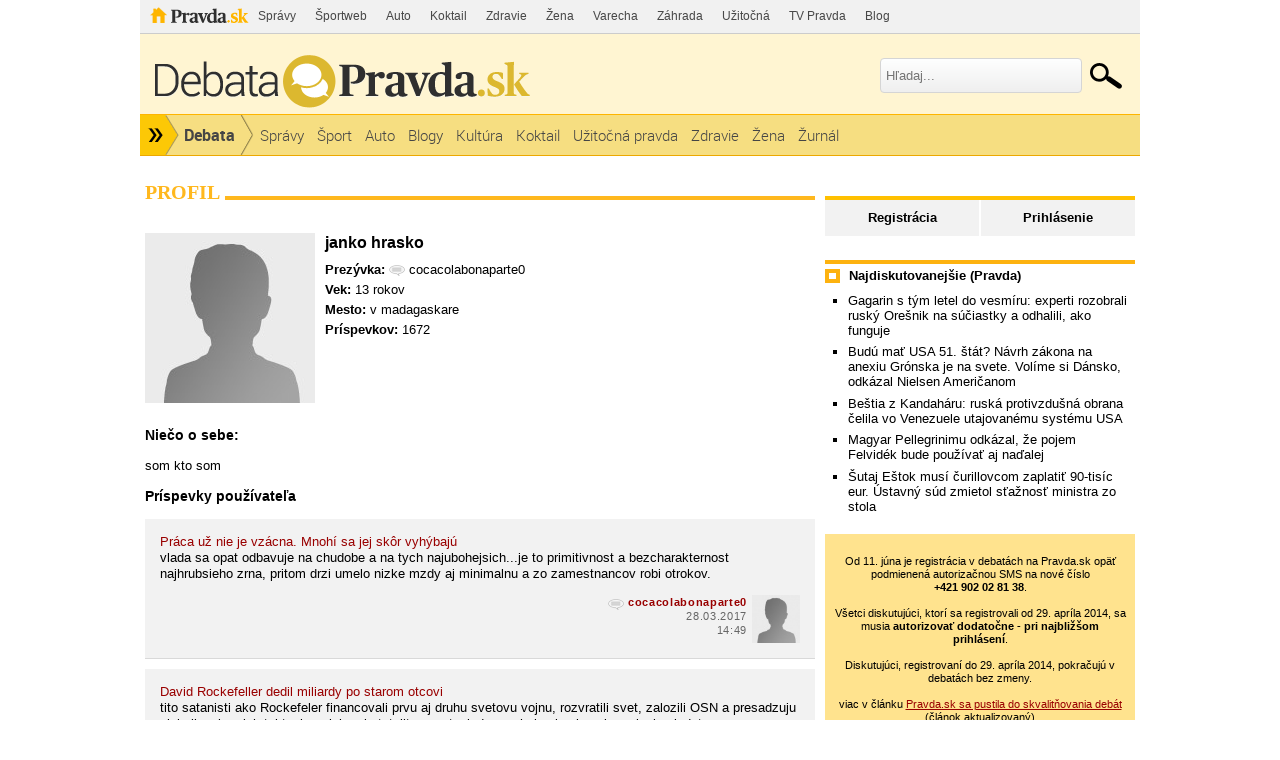

--- FILE ---
content_type: text/html; charset=UTF-8
request_url: https://debata.pravda.sk/profil/debata/cocacolabonaparte0/strana-6/
body_size: 15208
content:
<!DOCTYPE html>
<html>
	<head>
		<link rel="shortcut icon" type="image/ico" href="/favicon.ico" />
		<meta name="viewport" content="width=970" />

		<meta http-equiv="Content-Type" content="text/html; charset=utf-8" >
<meta http-equiv="Content-Language" content="sk-SK" >		<title>cocacolabonaparte0 z Debata - Profil - Debata - Pravda</title>						        		<link href="/css/all-debata.css" media="screen" rel="stylesheet" type="text/css" >
<link href="/css/global.css?changed=20220419" media="screen" rel="stylesheet" type="text/css" >
<link href="//ipravda.sk/css/pravda-min-exporty-20260114010101.css" media="screen" rel="stylesheet" type="text/css" >        <script type="text/javascript">window.gdprAppliesGlobally=true;(function(){function a(e){if(!window.frames[e]){if(document.body&&document.body.firstChild){var t=document.body;var n=document.createElement("iframe");n.style.display="none";n.name=e;n.title=e;t.insertBefore(n,t.firstChild)}
else{setTimeout(function(){a(e)},5)}}}function e(n,r,o,c,s){function e(e,t,n,a){if(typeof n!=="function"){return}if(!window[r]){window[r]=[]}var i=false;if(s){i=s(e,t,n)}if(!i){window[r].push({command:e,parameter:t,callback:n,version:a})}}e.stub=true;function t(a){if(!window[n]||window[n].stub!==true){return}if(!a.data){return}
var i=typeof a.data==="string";var e;try{e=i?JSON.parse(a.data):a.data}catch(t){return}if(e[o]){var r=e[o];window[n](r.command,r.parameter,function(e,t){var n={};n[c]={returnValue:e,success:t,callId:r.callId};a.source.postMessage(i?JSON.stringify(n):n,"*")},r.version)}}
if(typeof window[n]!=="function"){window[n]=e;if(window.addEventListener){window.addEventListener("message",t,false)}else{window.attachEvent("onmessage",t)}}}e("__tcfapi","__tcfapiBuffer","__tcfapiCall","__tcfapiReturn");a("__tcfapiLocator");(function(e){
var t=document.createElement("script");t.id="spcloader";t.type="text/javascript";t.async=true;t.src="https://sdk.privacy-center.org/"+e+"/loader.js?target="+document.location.hostname;t.charset="utf-8";var n=document.getElementsByTagName("script")[0];n.parentNode.insertBefore(t,n)})("3247b01c-86d7-4390-a7ac-9f5e09b2e1bd")})();</script>
				                <script type="text/javascript" src="/js/jquery-1.4.1.min.js"></script>
<script type="text/javascript" src="/js/debata.min.js?changed=20190921"></script>
<script type="text/javascript" src="//ipravda.sk/js/pravda-min-exporty-20260114010101.js"></script>				
<script type="text/javascript">
  perex_dfp = {
    //"ba": {"name": '/61782924/debata_hp_ba', "id": 'div-gpt-ad-1528634504686-612'},
    //"bbb": {"name": '/61782924/debata_hp_bbb', "id": 'div-gpt-ad-1528634504686-613'},
    //"bs": {"name": '/61782924/debata_hp_bs', "id": 'div-gpt-ad-1528634504686-614'},
    "lea": {"name": '/61782924/debata_hp_lea', "id": 'div-gpt-ad-1528634504686-615'},
    //"ss_co": {"name": '/61782924/debata_hp_ss_co', "id": 'div-gpt-ad-1528634504686-616'},
    "ss1": {"name": '/61782924/debata_hp_ss1', "id": 'div-gpt-ad-1528634504686-617'},
    "ss2": {"name": '/61782924/debata_hp_ss2', "id": 'div-gpt-ad-1528634504686-618'},
    "interstitial": {}
  };
</script>

<script type="application/javascript" src="https://storage.googleapis.com/pravda-ad-script/perex_universalMaster.min.js?v=v"></script>
	</head>
	<body>

				<div class="adoceanAdvert adoceanTop adoceanDebata">
	<!-- /61782924/debata_hp_lea -->
<div id="advert-top-nest"></div>
<div id='div-gpt-ad-1528634504686-615' style="max-width: 1200px; max-height: 400px; overflow: hidden">
<script>
  if(typeof PEREX === "object" && PEREX.isAdvertisementEnabled()) { googletag.cmd.push(function() { googletag.display('div-gpt-ad-1528634504686-615'); }); }
</script>
</div></div>

		<div class="pravda-sk-body container_30">
			<!-- pravda.sk header -->
			<div id="perex-header" class="header extern_debata">
<!-- [pravda-sk-header-superport] -->
<ul class="superportal"><li class="pravda"><a href="https://www.pravda.sk/">Pravda</a></li><li class=""><a href="https://spravy.pravda.sk/" title="">Správy</a></li><li class=""><a href="https://sportweb.pravda.sk/" title="">Športweb</a></li><li class=""><a href="https://auto.pravda.sk/" title="">Auto</a></li><li class=""><a href="https://koktail.pravda.sk/" title="">Koktail</a></li><li class=""><a href="https://zdravie.pravda.sk/" title="">Zdravie</a></li><li class=""><a href="https://zena.pravda.sk/" title="">Žena</a></li><li class=""><a href="https://varecha.pravda.sk/" title="">Varecha</a></li><li class=""><a href="https://zahrada.pravda.sk/" title="">Záhrada</a></li><li class=""><a href="https://uzitocna.pravda.sk/" title="">Užitočná</a></li><li class=""><a href="https://tv.pravda.sk/" title="">TV Pravda</a></li><li class=""><a href="https://blog.pravda.sk/" title="">Blog</a></li></ul>
<!-- [/pravda-sk-header-superport] --><div class="logo_line">
<a href="https://debata.pravda.sk/" class="logo"><img src="//ipravda.sk/res/externe/debata/head_logo_sk_debata_new.png" alt="Logo debata.pravda.sk" class="debata-pravda-sk-logo" /></a><div class="search_menu">
                            <form id="pravda-sk-vyhladavanie" name="searchForm" action="https://www.pravda.sk/vyhladavanie/" method="get">
                              <input type="text" placeholder="Hľadaj..." name="q" value="" id="searchWhat" class="input" />
                              <input type="hidden" value="debata.pravda.sk" name="as_sitesearch" />
                              <input type="submit" name="sa" id="Submit1" value="" class="button" />
                            </form>
                        </div>  <div class="cl"></div></div>
<div class="menu">
	<ul class="hlavne-menu">
		<li class="root">
			<ul class="root-submenu"><li><a href="https://spravy.pravda.sk/">Správy</a></li><li><a href="https://ekonomika.pravda.sk/">Ekonomika</a></li><li><a href="https://tv.pravda.sk/">TV Pravda</a></li><li><a href="https://nazory.pravda.sk/">Názory</a></li><li><a href="https://sportweb.pravda.sk/">Športweb</a></li><li><a href="https://zurnal.pravda.sk/">Žurnál</a></li><li><a href="https://uzitocna.pravda.sk/">Užitočná pravda</a></li><li><a href="https://zahrada.pravda.sk/">Záhrada</a></li><li><a href="https://kultura.pravda.sk/">Kultúra</a></li><li><a href="https://koktail.pravda.sk/">Koktail</a></li><li><a href="https://auto.pravda.sk/">Auto</a></li><li><a href="https://vat.pravda.sk/">VAT</a></li><li><a href="https://cestovanie.pravda.sk/">Cestovanie</a></li><li><a href="https://zdravie.pravda.sk/">Zdravie</a></li><li><a href="https://zena.pravda.sk/">Žena</a></li><li><a href="https://podcasty.pravda.sk/">Podcasty</a></li></ul>
			<a href="https://www.pravda.sk" title="Pravda - Hlavná stránka" class="root"></a>
		</li>
							<li class="home">
				<a href="https://debata.pravda.sk/">Debata</a>
			</li>
							<li><a href="https://debata.pravda.sk/debata/?kategoria=spravy"><span>Správy</span></a></li>
					<li><a href="https://debata.pravda.sk/debata/?kategoria=sport"><span>Šport</span></a></li>
					<li><a href="https://debata.pravda.sk/debata/?kategoria=autoweb"><span>Auto</span></a></li>
					<li><a href="https://debata.pravda.sk/debata/?kategoria=blog"><span>Blogy</span></a></li>
					<li><a href="https://debata.pravda.sk/debata/?kategoria=kultura"><span>Kultúra</span></a></li>
					<li><a href="https://debata.pravda.sk/debata/?kategoria=koktail"><span>Koktail</span></a></li>
					<li><a href="https://debata.pravda.sk/debata/?kategoria=uzitocna"><span>Užitočná pravda</span></a></li>
					<li><a href="https://debata.pravda.sk/debata/?kategoria=zdravie"><span>Zdravie</span></a></li>
					<li><a href="https://debata.pravda.sk/debata/?kategoria=zena"><span>Žena</span></a></li>
					<li><a href="https://debata.pravda.sk/debata/?kategoria=zurnal"><span>Žurnál</span></a></li>
				<li class="cl"></li>
	</ul><!-- [/pravda-hlavne-menu] -->
</div><!-- [/pravda-sk-header-navigacia] --></div> <!-- [/pravda-sk-header] -->			<!-- pravda.sk header end -->

			<div class="pravda-sk-body-content grid_30">

				<div class="left-center-column grid_20 alpha"> <!-- left-center-column -->

					<div class="left-center-column-content">
						<div id="templavoila-maincontent">
							            <div>
    <div class="debata-header"><h2>Profil</h2></div>

        <div class="profile-base-menu">
                    &nbsp;
                </div>

                    

            <div class="user-profile ">
                                <div class="my-photo"></div>
            
                        <h2 class="bold">janko hrasko</h2>
                <p>
                <span class="bold">Prezývka:</span>
                <span class="Debata">cocacolabonaparte0</span>
                </p>
            
            
                        <p><span class="bold">Vek:</span> 13 rokov</p>
                        
            
            
                        <p><span class="bold">Mesto:</span> v madagaskare</p>
                        <p>
                <span class="bold">Príspevkov:</span> 1672            </p>
            <div class="clearfix"></div>
                        <ul class="social-links">
                        
            
            
            
            
            
            
            
            
            
            
            </ul>

            <div class="clearfix"></div>
                        <div><h3>Niečo o sebe:</h3> som kto som</div>
                    </div>

                <div>
            <h3>Príspevky používateľa</h3>
                                            <ul class="postList">
            <li class="post depth0" id="prispevok_4476223">
        <div class="postBox">

            <div id="postMeta4476223" class="postMeta clearfix">
            <div id="post4476223" class="post">
                <a href="/debata/424590-praca-uz-nie-je-vzacna-mnohi-sa-jej-skor-vyhybaju/prispevok/4476223/#prispevok_4476223" class="user-profile-post">Práca už nie je vzácna. Mnohí sa jej skôr vyhýbajú</a><br />
                <p>vlada sa opat odbavuje na chudobe a na tych  najubohejsich...je to primitivnost a  bezcharakternost najhrubsieho zrna, pritom drzi  umelo nizke mzdy aj minimalnu a zo zamestnancov  robi otrokov.</p>            </div>
                                     <a href="/profil/debata/cocacolabonaparte0/">
                        <img class="avatar" src="/images/design/avatars/default-avatar-75x75-m.jpg" height="75" width="75" alt="Bez fotky"></a>
                                <span class="comment-time"><a class="comment-author Debata" href="/profil/debata/cocacolabonaparte0/" title="cocacolabonaparte0 z Debata.pravda.sk">cocacolabonaparte0</a>
                        <br />
                        28.03.2017<br />14:49</span>
            </div>
        </div>
    </li>
                <li class="post depth0" id="prispevok_4461355">
        <div class="postBox">

            <div id="postMeta4461355" class="postMeta clearfix">
            <div id="post4461355" class="post">
                <a href="/debata/423976-david-rockefeller-dedil-miliardy-po-starom-otcovi/prispevok/4461355/#prispevok_4461355" class="user-profile-post">David Rockefeller dedil miliardy po starom otcovi</a><br />
                <p>tito satanisti ako Rockefeler financovali prvu aj  druhu svetovu vojnu, rozvratili svet, zalozili OSN a presadzuju globalizaciu v ich taktovke, cielom  je totalitna svetovlada a vyhubenie viac ako  polovice ludstva.</p>            </div>
                                     <a href="/profil/debata/cocacolabonaparte0/">
                        <img class="avatar" src="/images/design/avatars/default-avatar-75x75-m.jpg" height="75" width="75" alt="Bez fotky"></a>
                                <span class="comment-time"><a class="comment-author Debata" href="/profil/debata/cocacolabonaparte0/" title="cocacolabonaparte0 z Debata.pravda.sk">cocacolabonaparte0</a>
                        <br />
                        22.03.2017<br />17:03</span>
            </div>
        </div>
    </li>
                <li class="post depth0" id="prispevok_4452912">
        <div class="postBox">

            <div id="postMeta4452912" class="postMeta clearfix">
            <div id="post4452912" class="post">
                <a href="/debata/423604-schulz-sa-stal-predsedom-spd-skritizoval-usa-turecko-madarsko-aj-polsko/prispevok/4452912/#prispevok_4452912" class="user-profile-post">Schulz sa stal predsedom SPD. Skritizoval USA, Turecko, Maďarsko aj Poľsko</a><br />
                <p>tento chazarsky nedouk bez maturity je drzejsi,  spros tejsi a arogantnejsi nez vsetci sociopati v  Bruseli dokopy.</p>            </div>
                                     <a href="/profil/debata/cocacolabonaparte0/">
                        <img class="avatar" src="/images/design/avatars/default-avatar-75x75-m.jpg" height="75" width="75" alt="Bez fotky"></a>
                                <span class="comment-time"><a class="comment-author Debata" href="/profil/debata/cocacolabonaparte0/" title="cocacolabonaparte0 z Debata.pravda.sk">cocacolabonaparte0</a>
                        <br />
                        19.03.2017<br />16:48</span>
            </div>
        </div>
    </li>
                <li class="post depth2" id="prispevok_4443247">
        <div class="postBox">

            <div id="postMeta4443247" class="postMeta clearfix">
            <div id="post4443247" class="post">
                <a href="/debata/423108-v-holandsku-zacali-volby-budu-testom-europskej-krajnej-pravice/prispevok/4443247/#prispevok_4443247" class="user-profile-post">Holandské voľby vyhral Rutte. Wilders mu odkázal, že sa ho nezbavil</a><br />
                <p>pozrite si vysledky spred styroch rokov kto v  skutocnosti vyrastol.</p>            </div>
                                     <a href="/profil/debata/cocacolabonaparte0/">
                        <img class="avatar" src="/images/design/avatars/default-avatar-75x75-m.jpg" height="75" width="75" alt="Bez fotky"></a>
                                <span class="comment-time"><a class="comment-author Debata" href="/profil/debata/cocacolabonaparte0/" title="cocacolabonaparte0 z Debata.pravda.sk">cocacolabonaparte0</a>
                        <br />
                        15.03.2017<br />21:51</span>
            </div>
        </div>
    </li>
                <li class="post depth0" id="prispevok_4443244">
        <div class="postBox">

            <div id="postMeta4443244" class="postMeta clearfix">
            <div id="post4443244" class="post">
                <a href="/debata/423108-v-holandsku-zacali-volby-budu-testom-europskej-krajnej-pravice/prispevok/4443244/#prispevok_4443244" class="user-profile-post">Holandské voľby vyhral Rutte. Wilders mu odkázal, že sa ho nezbavil</a><br />
                <p>9ti minutové video s českými titulky.  Nezávislá americká komentátorka Lauren  Southern (Rebel Media) vysvětluje, jaké jsou  hlavní důvody, které mohou přivést evropskou  civilizaci k zániku. Jedná se o: cenzuru  svobodného vyjadřování, imigraci islamistů,  nízkou porodnost Evropanů, ztrátu národní  identity a sebenenávist u evropských národů.  Pokud se Evropané nevzpamatují a nezačnou  bránit a pěstovat svou kulturu, zaniknou.</p><p><a href="https://www.youtube.com/watch?v=JqUDVboBEO0" target="_blank" rel="nofollow">https://www.youtube.com/watch?v=JqUDVbo BEO0</a></p>            </div>
                                     <a href="/profil/debata/cocacolabonaparte0/">
                        <img class="avatar" src="/images/design/avatars/default-avatar-75x75-m.jpg" height="75" width="75" alt="Bez fotky"></a>
                                <span class="comment-time"><a class="comment-author Debata" href="/profil/debata/cocacolabonaparte0/" title="cocacolabonaparte0 z Debata.pravda.sk">cocacolabonaparte0</a>
                        <br />
                        15.03.2017<br />21:50</span>
            </div>
        </div>
    </li>
                <li class="post depth0" id="prispevok_4443196">
        <div class="postBox">

            <div id="postMeta4443196" class="postMeta clearfix">
            <div id="post4443196" class="post">
                <a href="/debata/423108-v-holandsku-zacali-volby-budu-testom-europskej-krajnej-pravice/prispevok/4443196/#prispevok_4443196" class="user-profile-post">Holandské voľby vyhral Rutte. Wilders mu odkázal, že sa ho nezbavil</a><br />
                <p>tak to dopadne ked si dovezu takzvani standardni  politici miliony volicov z islamskych krajin a  cast naivnych zblbnu korposoros media, postupne  caka povodnych holandanov smutny osud a postupna  genocida,vymieranie a upadok....tak ako to planuju v kazdej europskej krajine s povodnym  obyvatelstvom.</p>            </div>
                                     <a href="/profil/debata/cocacolabonaparte0/">
                        <img class="avatar" src="/images/design/avatars/default-avatar-75x75-m.jpg" height="75" width="75" alt="Bez fotky"></a>
                                <span class="comment-time"><a class="comment-author Debata" href="/profil/debata/cocacolabonaparte0/" title="cocacolabonaparte0 z Debata.pravda.sk">cocacolabonaparte0</a>
                        <br />
                        15.03.2017<br />21:34</span>
            </div>
        </div>
    </li>
                <li class="post depth0" id="prispevok_4443157">
        <div class="postBox">

            <div id="postMeta4443157" class="postMeta clearfix">
            <div id="post4443157" class="post">
                <a href="/debata/423232-americka-centralna-banka-zvysila-zakladny-urok/prispevok/4443157/#prispevok_4443157" class="user-profile-post">Americká centrálna banka zvýšila základný úrok</a><br />
                <p>sadzby by mali rast rychlejsie a uz aj v europe, v nehnutelnostiach mame hyperinflaciu, ked to  praskne bude to velmi zle.</p>            </div>
                                     <a href="/profil/debata/cocacolabonaparte0/">
                        <img class="avatar" src="/images/design/avatars/default-avatar-75x75-m.jpg" height="75" width="75" alt="Bez fotky"></a>
                                <span class="comment-time"><a class="comment-author Debata" href="/profil/debata/cocacolabonaparte0/" title="cocacolabonaparte0 z Debata.pravda.sk">cocacolabonaparte0</a>
                        <br />
                        15.03.2017<br />21:17</span>
            </div>
        </div>
    </li>
                <li class="post depth0" id="prispevok_4418429">
        <div class="postBox">

            <div id="postMeta4418429" class="postMeta clearfix">
            <div id="post4418429" class="post">
                <a href="/debata/422079-velka-dohoda-na-kandidatovi-v-banskobystrickom-kraji/prispevok/4418429/#prispevok_4418429" class="user-profile-post">Veľká dohoda na kandidátovi v Banskobystrickom kraji?</a><br />
                <p>Chysta sa zgrcanec standardnych stran, zlepence uz Ficovi nestacia.</p>            </div>
                                     <a href="/profil/debata/cocacolabonaparte0/">
                        <img class="avatar" src="/images/design/avatars/default-avatar-75x75-m.jpg" height="75" width="75" alt="Bez fotky"></a>
                                <span class="comment-time"><a class="comment-author Debata" href="/profil/debata/cocacolabonaparte0/" title="cocacolabonaparte0 z Debata.pravda.sk">cocacolabonaparte0</a>
                        <br />
                        06.03.2017<br />15:24</span>
            </div>
        </div>
    </li>
                <li class="post depth0" id="prispevok_4414997">
        <div class="postBox">

            <div id="postMeta4414997" class="postMeta clearfix">
            <div id="post4414997" class="post">
                <a href="/debata/421956-britov-cakaju-tazke-ekonomicke-roky/prispevok/4414997/#prispevok_4414997" class="user-profile-post">Britov čakajú ťažké ekonomické roky</a><br />
                <p>Buchlakova a jej seria katastrofickych clankov o  britanii...vsetko je ale naopak ako vzdy a  britanii sa dari este lepsie ako predtym a  Buchlakova si to nevsimla ze problem ma skor  EU....Buchlakova zase zbuchala paskvil a zasluzila si dalsiu misu sosovice od tragikomikov z dennika  ne pravda.</p>            </div>
                                     <a href="/profil/debata/cocacolabonaparte0/">
                        <img class="avatar" src="/images/design/avatars/default-avatar-75x75-m.jpg" height="75" width="75" alt="Bez fotky"></a>
                                <span class="comment-time"><a class="comment-author Debata" href="/profil/debata/cocacolabonaparte0/" title="cocacolabonaparte0 z Debata.pravda.sk">cocacolabonaparte0</a>
                        <br />
                        04.03.2017<br />19:57</span>
            </div>
        </div>
    </li>
                <li class="post depth0" id="prispevok_4413143">
        <div class="postBox">

            <div id="postMeta4413143" class="postMeta clearfix">
            <div id="post4413143" class="post">
                <a href="/debata/421812-pochybne-produkty-mozu-prist-aj-z-kanady/prispevok/4413143/#prispevok_4413143" class="user-profile-post">Pochybné produkty môžu prísť aj z Kanady</a><br />
                <p>&quot;Po úspešnom bratislavskom neformálnom  summite EÚ a ratifikácii Parížskej dohody o  klimatických zmenách je to ďalší úspech pre  slovenské predsedníctvo v Rade EÚ,&quot;  uviedol slovenský eurokomisár po skončení  summitu EÚ-Kanada v Bruseli.</p><p>Šefčovič (  smer sd )zdôraznil, že CETA je zatiaľ  najambicióznejšou dohodou, ktorú sa podarilo  dosiahnuť s dôležitým partnerom skupiny G7 a  bude vzorom aj pre ostatné obchodné rokovania  EÚ s tretími krajinami.</p>            </div>
                                     <a href="/profil/debata/cocacolabonaparte0/">
                        <img class="avatar" src="/images/design/avatars/default-avatar-75x75-m.jpg" height="75" width="75" alt="Bez fotky"></a>
                                <span class="comment-time"><a class="comment-author Debata" href="/profil/debata/cocacolabonaparte0/" title="cocacolabonaparte0 z Debata.pravda.sk">cocacolabonaparte0</a>
                        <br />
                        03.03.2017<br />19:28</span>
            </div>
        </div>
    </li>
                <li class="post depth0" id="prispevok_4413137">
        <div class="postBox">

            <div id="postMeta4413137" class="postMeta clearfix">
            <div id="post4413137" class="post">
                <a href="/debata/421812-pochybne-produkty-mozu-prist-aj-z-kanady/prispevok/4413137/#prispevok_4413137" class="user-profile-post">Pochybné produkty môžu prísť aj z Kanady</a><br />
                <p>Tešme sa z toho, že máme na svete progresívnu  a dobrú zmluvu obchodného charakteru, ktorá  môže byť príkladom pre ďalšie krajiny sveta, uviedol slovenský premiér po skončení summitu  EÚ-Kanada. </p><p>&quot;Je to významná zmluva o  voľnom obchode medzi EÚ a Kanadou. Vytvára  nové príležitosti nielen pre obchod, ale aj pre investície a nové pracovné miesta,&quot;  konštatoval dnes Fico,&quot;Nepredpokladáme  však nejaké závažné problémy, pretože  krajiny už naznačili, aké majú problémy a  keďže sa vyriešili ich postoje, myslíme si,  že národný proces ratifikácií bude prebiehať pomerne úspešne,&quot; uviedol  Fico.</p><p>&quot;Európa potvrdila, že nie je  stará dáma, ale progresívny spolok štátov.  Dohoda je tým, čím Európa môže deklarovať  svoju pozíciu v obchodnom svete a že jej patrí  popredné miesto pri tvorbe politiky na globálnej úrovni,&quot; odkázal Žiga smer sd.</p>            </div>
                                     <a href="/profil/debata/cocacolabonaparte0/">
                        <img class="avatar" src="/images/design/avatars/default-avatar-75x75-m.jpg" height="75" width="75" alt="Bez fotky"></a>
                                <span class="comment-time"><a class="comment-author Debata" href="/profil/debata/cocacolabonaparte0/" title="cocacolabonaparte0 z Debata.pravda.sk">cocacolabonaparte0</a>
                        <br />
                        03.03.2017<br />19:27</span>
            </div>
        </div>
    </li>
                <li class="post depth0" id="prispevok_4413119">
        <div class="postBox">

            <div id="postMeta4413119" class="postMeta clearfix">
            <div id="post4413119" class="post">
                <a href="/debata/421812-pochybne-produkty-mozu-prist-aj-z-kanady/prispevok/4413119/#prispevok_4413119" class="user-profile-post">Pochybné produkty môžu prísť aj z Kanady</a><br />
                <p>globalizacnu dohodu nadnarodnych korporacii plne  podporil svojim podpisom v Bruseli premier Robert  Fico a vlada smeru sd, sns a mostu hid ju plne  podporuje, takze nie je o com...gmo moze v  tichosti prudit do SR.</p>            </div>
                                     <a href="/profil/debata/cocacolabonaparte0/">
                        <img class="avatar" src="/images/design/avatars/default-avatar-75x75-m.jpg" height="75" width="75" alt="Bez fotky"></a>
                                <span class="comment-time"><a class="comment-author Debata" href="/profil/debata/cocacolabonaparte0/" title="cocacolabonaparte0 z Debata.pravda.sk">cocacolabonaparte0</a>
                        <br />
                        03.03.2017<br />19:19</span>
            </div>
        </div>
    </li>
                <li class="post depth0" id="prispevok_4411214">
        <div class="postBox">

            <div id="postMeta4411214" class="postMeta clearfix">
            <div id="post4411214" class="post">
                <a href="/debata/421696-dialnice-v-slepej-ulicke/prispevok/4411214/#prispevok_4411214" class="user-profile-post">Diaľnice v slepej uličke</a><br />
                <p>tak Ficovi oligarchovia rozkradli miliardy,  oklamali zivnostnikov ich rodiny a na bahamach si  stavaju haciendy a stale nemaju dost tak chcu  zrusit dlhovu brzdu a kradnut do bezvedomia...to  je teda vrchol drzosti.</p>            </div>
                                     <a href="/profil/debata/cocacolabonaparte0/">
                        <img class="avatar" src="/images/design/avatars/default-avatar-75x75-m.jpg" height="75" width="75" alt="Bez fotky"></a>
                                <span class="comment-time"><a class="comment-author Debata" href="/profil/debata/cocacolabonaparte0/" title="cocacolabonaparte0 z Debata.pravda.sk">cocacolabonaparte0</a>
                        <br />
                        02.03.2017<br />22:26</span>
            </div>
        </div>
    </li>
                <li class="post depth0" id="prispevok_4410221">
        <div class="postBox">

            <div id="postMeta4410221" class="postMeta clearfix">
            <div id="post4410221" class="post">
                <a href="/debata/421726-europska-komisia-sa-vyhraza-trestami-za-neprijimanie-migrantov/prispevok/4410221/#prispevok_4410221" class="user-profile-post">Európska komisia sa opätovne vyhráža trestami za neprijímanie migrantov</a><br />
                <p>ti marxisticki sialenci v Bruseli a nemecku sa  uplne zblaznili, necudujem sa britanii ze uteka co najdalej prec z tohoto spolku blaznov.</p>            </div>
                                     <a href="/profil/debata/cocacolabonaparte0/">
                        <img class="avatar" src="/images/design/avatars/default-avatar-75x75-m.jpg" height="75" width="75" alt="Bez fotky"></a>
                                <span class="comment-time"><a class="comment-author Debata" href="/profil/debata/cocacolabonaparte0/" title="cocacolabonaparte0 z Debata.pravda.sk">cocacolabonaparte0</a>
                        <br />
                        02.03.2017<br />17:50</span>
            </div>
        </div>
    </li>
                <li class="post depth0" id="prispevok_4410200">
        <div class="postBox">

            <div id="postMeta4410200" class="postMeta clearfix">
            <div id="post4410200" class="post">
                <a href="/debata/421727-v4-si-zela-reformu-eu-vadi-jej-problem-kvality-potravin/prispevok/4410200/#prispevok_4410200" class="user-profile-post">Z Varšavy znie: Stop dvojakým potravinám</a><br />
                <p>zaujimave ale po 20tich rokoch im az teraz zacne  vadit toto ale to ze mame o 60% nizsie mzdy a  dochodky za rovnaku pracu a pri rovnakej  produktivite prace im vobec nevadi...ze sme  obcanmi nie druhej ale tretej kategorie.</p>            </div>
                                     <a href="/profil/debata/cocacolabonaparte0/">
                        <img class="avatar" src="/images/design/avatars/default-avatar-75x75-m.jpg" height="75" width="75" alt="Bez fotky"></a>
                                <span class="comment-time"><a class="comment-author Debata" href="/profil/debata/cocacolabonaparte0/" title="cocacolabonaparte0 z Debata.pravda.sk">cocacolabonaparte0</a>
                        <br />
                        02.03.2017<br />17:44</span>
            </div>
        </div>
    </li>
                <li class="post depth0" id="prispevok_4405746">
        <div class="postBox">

            <div id="postMeta4405746" class="postMeta clearfix">
            <div id="post4405746" class="post">
                <a href="/debata/421505-divadelna-natalka-dojala-a-vyvolala-debatu/prispevok/4405746/#prispevok_4405746" class="user-profile-post">Divadelná Natálka dojala a vyvolala debatu</a><br />
                <p>zaujimave kazdy tyzden tu mame nejake napadnutie  alebo vrazdu zo strany nasho romskeho etnika ale o tomto divadelnu hru nerobia o tom sa mlci, na to  nedostanu granty z eurounie a vlady.....lebo  rasizmus na bielych slovakoch je vyslovene  ziadany,nutny  a podporovany...vysledkom je  vymieranie a utek slovakov a populacna explozia  romov ktoru platia ti co vymieraju...je to  vyslovene protislovenska a genocidna politika zo  strany standardnych stran.</p>            </div>
                                     <a href="/profil/debata/cocacolabonaparte0/">
                        <img class="avatar" src="/images/design/avatars/default-avatar-75x75-m.jpg" height="75" width="75" alt="Bez fotky"></a>
                                <span class="comment-time"><a class="comment-author Debata" href="/profil/debata/cocacolabonaparte0/" title="cocacolabonaparte0 z Debata.pravda.sk">cocacolabonaparte0</a>
                        <br />
                        28.02.2017<br />23:48</span>
            </div>
        </div>
    </li>
                <li class="post depth0" id="prispevok_4404543">
        <div class="postBox">

            <div id="postMeta4404543" class="postMeta clearfix">
            <div id="post4404543" class="post">
                <a href="/debata/421425-srbov-ubytovali-aj-v-zrusenej-predajni/prispevok/4404543/#prispevok_4404543" class="user-profile-post">Srbov ubytovali aj v zrušenej predajni</a><br />
                <p>toto je globalizmus a europska unia damy a pani.  Aby nemusili otrokari vo vlade zvysovat platy tak  vozia zo zahranicia namedznu silu a vlastnych ludi vyhanaju do zahranicia....niekedy sa tomu hovorila genocida dnes sa tomu hovori standardne strany.</p>            </div>
                                     <a href="/profil/debata/cocacolabonaparte0/">
                        <img class="avatar" src="/images/design/avatars/default-avatar-75x75-m.jpg" height="75" width="75" alt="Bez fotky"></a>
                                <span class="comment-time"><a class="comment-author Debata" href="/profil/debata/cocacolabonaparte0/" title="cocacolabonaparte0 z Debata.pravda.sk">cocacolabonaparte0</a>
                        <br />
                        28.02.2017<br />14:56</span>
            </div>
        </div>
    </li>
                <li class="post depth0" id="prispevok_4404511">
        <div class="postBox">

            <div id="postMeta4404511" class="postMeta clearfix">
            <div id="post4404511" class="post">
                <a href="/debata/421462-sociologicka-porubanova-navrh-na-zakaz-stavby-mesit-je-populizmus/prispevok/4404511/#prispevok_4404511" class="user-profile-post">Sociologička Porubänová: Návrh na zákaz stavby mešít je populizmus</a><br />
                <p>je hlavne sokujuce ze take ako Porubenova a  Pietruchova pracuju a pripravuju zakony pre  ministra Richtera a su financovane ich  protirodinne a protislovenske aktivity priamo z  ministerstva podliehajuceho smeru sd.</p>            </div>
                                     <a href="/profil/debata/cocacolabonaparte0/">
                        <img class="avatar" src="/images/design/avatars/default-avatar-75x75-m.jpg" height="75" width="75" alt="Bez fotky"></a>
                                <span class="comment-time"><a class="comment-author Debata" href="/profil/debata/cocacolabonaparte0/" title="cocacolabonaparte0 z Debata.pravda.sk">cocacolabonaparte0</a>
                        <br />
                        28.02.2017<br />14:50</span>
            </div>
        </div>
    </li>
                <li class="post depth0" id="prispevok_4398663">
        <div class="postBox">

            <div id="postMeta4398663" class="postMeta clearfix">
            <div id="post4398663" class="post">
                <a href="/debata/421181-vedenie-piestan-nechce-povolebne-stretnutie-kotlebovcov/prispevok/4398663/#prispevok_4398663" class="user-profile-post">Piešťany odmietajú 'povolebné stretnutie' kotlebovcov v meste</a><br />
                <p>ludia sa boja, sucastna vlada vytvara neuveritelnu atmosferu strachu, sikany a perzekucie...vratili  sme sa do cias totality s tym rozdielom ze bieda,  utek a genocida slovenskeho naroda prebieha v  absolutnych rozmeroch.</p>            </div>
                                     <a href="/profil/debata/cocacolabonaparte0/">
                        <img class="avatar" src="/images/design/avatars/default-avatar-75x75-m.jpg" height="75" width="75" alt="Bez fotky"></a>
                                <span class="comment-time"><a class="comment-author Debata" href="/profil/debata/cocacolabonaparte0/" title="cocacolabonaparte0 z Debata.pravda.sk">cocacolabonaparte0</a>
                        <br />
                        26.02.2017<br />15:14</span>
            </div>
        </div>
    </li>
                <li class="post depth0" id="prispevok_4394780">
        <div class="postBox">

            <div id="postMeta4394780" class="postMeta clearfix">
            <div id="post4394780" class="post">
                <a href="/debata/421117-fico-vyzval-vsetkych-obcanov-aby-sa-zapojili-do-boja-proti-korupcii/prispevok/4394780/#prispevok_4394780" class="user-profile-post">Fico vyzval všetkých občanov, aby sa zapojili do boja proti korupcii</a><br />
                <p>10 rokov co robil?...zametal, jeho minister  hovoril ze korupcia neexistuje a teraz sa este  tvari ako svaty za dedinou...najhorsie je ze ryba  smrdi od hlavy a ked ludia korupciu nahodou  nahlasia tak su vyhodeni a ponizeni, vsetko v  gescii vlady.</p>            </div>
                                     <a href="/profil/debata/cocacolabonaparte0/">
                        <img class="avatar" src="/images/design/avatars/default-avatar-75x75-m.jpg" height="75" width="75" alt="Bez fotky"></a>
                                <span class="comment-time"><a class="comment-author Debata" href="/profil/debata/cocacolabonaparte0/" title="cocacolabonaparte0 z Debata.pravda.sk">cocacolabonaparte0</a>
                        <br />
                        24.02.2017<br />19:22</span>
            </div>
        </div>
    </li>
        </ul>
                <div class="paginationControl">
<!-- Previous page link -->
  <a href="/profil/debata/cocacolabonaparte0/strana-5/">&lt;&nbsp;Predchádzajúce</a>

<!-- Numbered page links -->
     <a href="/profil/debata/cocacolabonaparte0/strana-2/">2</a>
       <a href="/profil/debata/cocacolabonaparte0/strana-3/">3</a>
       <a href="/profil/debata/cocacolabonaparte0/strana-4/">4</a>
       <a href="/profil/debata/cocacolabonaparte0/strana-5/">5</a>
        <span class="current">6</span>
       <a href="/profil/debata/cocacolabonaparte0/strana-7/">7</a>
       <a href="/profil/debata/cocacolabonaparte0/strana-8/">8</a>
       <a href="/profil/debata/cocacolabonaparte0/strana-9/">9</a>
       <a href="/profil/debata/cocacolabonaparte0/strana-10/">10</a>
       <a href="/profil/debata/cocacolabonaparte0/strana-11/">11</a>
  
<!-- Next page link -->
  <a href="/profil/debata/cocacolabonaparte0/strana-7/">Nasledujúce&nbsp;&gt;</a>
</div>
                    </div>
            </div>
        						</div>
					</div> <!-- [/left-center-column-content] -->

				</div> <!-- // left-center-column -->

				<div class="right-column grid_10 omega"> <!-- right-column -->
					<div class="right-column-content">
						<div id="templavoila-najcitanejsie">
							<div class="box user-profile-sidebar clearfix">
    <div class="login-slide">
        <p class="login"><a href="/prihlasenie-debata">Prihlásenie</a></p>
        <p class="register"><a href="/registracia">Registrácia</a></p>
    </div>

</div>


							<div class="adoceanAdvert adoceanCenter adoceanDebata">
	<!-- /61782924/debata_hp_ss1 -->
<div id='div-gpt-ad-1528634504686-617'>
<script>
  if(typeof PEREX === "object" && PEREX.isAdvertisementEnabled()) { googletag.cmd.push(function() { googletag.display('div-gpt-ad-1528634504686-617'); }); }
</script>
</div></div>
							            <div class="box">
        <div class="rub-header">
             <h4>Najdiskutovanejšie (Pravda)</h4>
        </div>
             <ul>
                                     <li><a href="/debata/781738-gagarin-s-tym-letel-do-vesmiru-experti-rozobrali-rusky-oresnik-na-suciastky-a-odhalili-ako-funguje/">Gagarin s tým letel do vesmíru: experti rozobrali ruský Orešnik na súčiastky a odhalili, ako funguje</a></li>
                                    <li><a href="/debata/781819-do-bieleho-domu-smeruju-zastupcovia-gronska-a-danska-budu-rokovat-s-vanceom-a-rubiom/">Budú mať USA 51. štát? Návrh zákona na anexiu Grónska je na svete. Volíme si Dánsko, odkázal Nielsen Američanom</a></li>
                                    <li><a href="/debata/781574-co-umlcalo-rusku-protivzdusnu-obranu-venezuely-usa-nasadili-sofistikovanu-tajnu-zbran/">Beštia z Kandaháru: ruská protivzdušná obrana čelila vo Venezuele utajovanému systému USA</a></li>
                                    <li><a href="/debata/781777-magyar-pellegrinimu-odkazal-ze-pojem-felvidek-bude-pouzivat-aj-nadalej/">Magyar Pellegrinimu odkázal, že pojem Felvidék bude používať aj naďalej</a></li>
                                    <li><a href="/debata/781729-sutaj-estok-musi-curillovcom-zaplatit-90-tisic-eur-ustavny-sud-zmietol-staznost-ministra-zo-stola/">Šutaj Eštok musí čurillovcom zaplatiť 90-tisíc eur. Ústavný súd zmietol sťažnosť ministra zo stola</a></li>
                            </ul>
    </div>
        							    <div class="debata-auth-promo">
                                <div style="font-weight:normal;font-size:85%"><br />
			Od 11. júna je registrácia v debatách na Pravda.sk opäť podmienená autorizačnou SMS na nové číslo<br /><b>+421&nbsp;902&nbsp;02&nbsp;81&nbsp;38</b>.<br /><br />
			Všetci diskutujúci, ktorí sa registrovali od 29. apríla 2014, sa musia <b>autorizovať dodatočne - pri najbližšom prihlásení</b>.<br /><br />
			Diskutujúci, registrovaní do 29. apríla 2014, pokračujú v debatách bez zmeny.
		</div>
        <div style="font-weight:normal;font-size:85%"><br />viac v článku
            <a href="http://spravy.pravda.sk/domace/clanok/167473-pravdask-sa-pustila-do-skvalitnovania-debat/">Pravda.sk sa pustila do skvalitňovania debát</a><br />(článok aktualizovaný)
        </div>
    </div>

							<div class="debata-admin-contnact box">
Kontakt na administrátora: <a href="mailto:debata@pravda.sk">debata@pravda.sk</a>
</div>							<div class="sidebar-top-line">
    <!-- GoogleAdsense_debaty() is deprecated --></div>							<div class="adoceanAdvert adoceanBottomSquare adoceanDebata">
	<!-- /61782924/debata_hp_ss2 - LAZY -->
<div id='div-gpt-ad-1528634504686-618'></div></div>
						</div>
					</div>
				</div> <!-- // right-column -->
			</div><div style="clear:both;"></div> <!-- // pravda-sk-body-content -->

            <div class="adoceanAdvert adoceanBottom adoceanDebata">
	</div>
			<!-- [pravda-sk-footer] -->
<!-- inde na Pravda.sk -->
<div class="inde_na_pravde">
    <div class="heading">
        <p class="nadpis">Odporúčame</p>
    </div>
    <!-- zoznam odporucanych clankov -->
    <div class="clankyCase clankyCase-outer">
        <div class="clankyCase-inner">
                                        <div class="clanok inde-clanok-35"><a href="https://flog.pravda.sk/vikendovy-fotograf.flog?foto=771668"><img src="https://flog.pravda.sk/data/flog/vikendovy-fotograf/771668/img-9037zck_s.jpg" width="175" height="131" alt="Sikľavá skala" /></a><a href="https://flog.pravda.sk/vikendovy-fotograf.flog?foto=771668" class="sekcia">FLOG</a><a href="https://flog.pravda.sk/vikendovy-fotograf.flog?foto=771668" class="nadpis">Sikľavá skala</a></div>
                            <div class="clanok inde-clanok-33"><a href="https://zena.pravda.sk/krasa-a-moda/clanok/781611-ikonicka-pamela-anderson-je-spat/"><img src="//ipravda.sk/res/2026/01/12/thumbs/herecka-pamela-anderson-sa-objavila-v-kreacii-ferragamo-stredna.jpg" width="175" height="131" alt="Ikonická Pamela Anderson je späť a krajšia..." /></a><a href="https://zena.pravda.sk/krasa-a-moda/clanok/781611-ikonicka-pamela-anderson-je-spat/" class="sekcia">ŽENA</a><a href="https://zena.pravda.sk/krasa-a-moda/clanok/781611-ikonicka-pamela-anderson-je-spat/" class="nadpis">Ikonická Pamela Anderson je späť a krajšia než kedykoľvek predtým: Jednoduchú bielu a výrazné šperky zvládnete aj vy </a></div>
                            <div class="clanok inde-clanok-12"><a href="https://ekonomika.pravda.sk/ludia/clanok/550381-restauracie-aj-male-pivovary-bojuju-o-prezitie/"><img src="//ipravda.sk/res/2018/07/15/thumbs/pivo-vycap-stredna.jpg" width="175" height="131" alt="Reštaurácie aj malé pivovary bojujú o..." /></a><a href="https://ekonomika.pravda.sk/ludia/clanok/550381-restauracie-aj-male-pivovary-bojuju-o-prezitie/" class="sekcia">EKONOMIKA</a><a href="https://ekonomika.pravda.sk/ludia/clanok/550381-restauracie-aj-male-pivovary-bojuju-o-prezitie/" class="nadpis">Reštaurácie aj malé pivovary bojujú o prežitie</a></div>
                            <div class="clanok inde-clanok-13"><a href="https://sportweb.pravda.sk/futbal/ostatne/clanok/781724-byvaleho-sefa-futbaloveho-klubu-zastrelili-na-pohrebe-jeho-matky-farar-opisal-momenty-hrozy/"><img src="//ipravda.sk/res/2026/01/12/thumbs/g-f-xw81xuaasvp-h-stredna.jpg" width="175" height="131" alt="Bývalého šéfa futbalového klubu zastrelili..." /></a><a href="https://sportweb.pravda.sk/futbal/ostatne/clanok/781724-byvaleho-sefa-futbaloveho-klubu-zastrelili-na-pohrebe-jeho-matky-farar-opisal-momenty-hrozy/" class="sekcia">FUTBAL</a><a href="https://sportweb.pravda.sk/futbal/ostatne/clanok/781724-byvaleho-sefa-futbaloveho-klubu-zastrelili-na-pohrebe-jeho-matky-farar-opisal-momenty-hrozy/" class="nadpis">Bývalého šéfa futbalového klubu zastrelili na pohrebe jeho matky. Farár opísal momenty hrôzy</a></div>
                            <div class="clanok inde-clanok-17"><a href="https://kultura.pravda.sk/kniha/clanok/781874-zomrela-znama-spisovatelka-jana-benkova-mala-50-rokov-pracovala-az-do-konca/"><img src="//ipravda.sk/res/2023/04/19/thumbs/mimoriadne1-smrt-umrtie-zomrel-sviecka-kahanec-stredna.jpg" width="175" height="131" alt="Zomrela známa spisovateľka Jana Benková...." /></a><a href="https://kultura.pravda.sk/kniha/clanok/781874-zomrela-znama-spisovatelka-jana-benkova-mala-50-rokov-pracovala-az-do-konca/" class="sekcia">KULTÚRA</a><a href="https://kultura.pravda.sk/kniha/clanok/781874-zomrela-znama-spisovatelka-jana-benkova-mala-50-rokov-pracovala-az-do-konca/" class="nadpis">Zomrela známa spisovateľka Jana Benková. Mala 55 rokov, pracovala až do konca</a></div>
                            <div class="clanok inde-clanok-30"><a href="https://zdravie.pravda.sk/zdravy-relax/clanok/780794-mate-problemy-so-spankom-mozno-vas-zachrani-coraz-popularnejsia-skandinavska-metoda/"><img src="//ipravda.sk/res/2025/07/15/thumbs/spanok-stredna.jpg" width="175" height="131" alt="Máte problémy so spánkom? Možno vás..." /></a><a href="https://zdravie.pravda.sk/zdravy-relax/clanok/780794-mate-problemy-so-spankom-mozno-vas-zachrani-coraz-popularnejsia-skandinavska-metoda/" class="sekcia">ZDRAVIE</a><a href="https://zdravie.pravda.sk/zdravy-relax/clanok/780794-mate-problemy-so-spankom-mozno-vas-zachrani-coraz-popularnejsia-skandinavska-metoda/" class="nadpis">Máte problémy so spánkom? Možno vás zachráni populárna škandinávska metóda</a></div>
                            <div class="clanok inde-clanok-19"><a href="https://nazory.pravda.sk/komentare-a-glosy/clanok/781699-pellegrini-jadrne-skritizoval-danka-fico-ako-kormidelnik-korabu-v-rozburenych-vodach/"><img src="//ipravda.sk/res/2020/08/10/thumbs/igor-danis-stredna.jpg" width="175" height="131" alt="Pellegrini jadrne skritizoval Magyara i Danka,..." /></a><a href="https://nazory.pravda.sk/komentare-a-glosy/clanok/781699-pellegrini-jadrne-skritizoval-danka-fico-ako-kormidelnik-korabu-v-rozburenych-vodach/" class="sekcia">NÁZORY</a><a href="https://nazory.pravda.sk/komentare-a-glosy/clanok/781699-pellegrini-jadrne-skritizoval-danka-fico-ako-kormidelnik-korabu-v-rozburenych-vodach/" class="nadpis">Pellegrini jadrne skritizoval Magyara i Danka, Fico ako kormidelník korábu v rozbúrených vodách </a></div>
                            <div class="clanok inde-clanok-10"><a href="https://cestovanie.pravda.sk/exotika/clanok/781755-na-turisticky-oblubenej-plazi-sa-naslo-pat-hlav-zavesenych-na-lanach/"><img src="//ipravda.sk/res/2026/01/13/thumbs/plaz-hlavy-stredna.png" width="175" height="131" alt="Na turisticky obľúbenej pláži sa našlo..." /></a><a href="https://cestovanie.pravda.sk/exotika/clanok/781755-na-turisticky-oblubenej-plazi-sa-naslo-pat-hlav-zavesenych-na-lanach/" class="sekcia">CESTOVANIE</a><a href="https://cestovanie.pravda.sk/exotika/clanok/781755-na-turisticky-oblubenej-plazi-sa-naslo-pat-hlav-zavesenych-na-lanach/" class="nadpis">Na turisticky obľúbenej pláži sa našlo päť ľudských hláv zavesených na lanách. Vedľa nich bol odkaz</a></div>
                            <div class="clanok inde-clanok-9"><a href="https://auto.pravda.sk/magazin/clanok/781503-adac-ktore-auta-su-najlepsie-z-hladiska-ceny-a-vykonu-segment-aj-pohon-prekvapia/"><img src="//ipravda.sk/res/2024/06/09/thumbs/auta-stredna.jpg" width="175" height="131" alt="ADAC: Ktoré autá sú najlepšie z hľadiska..." /></a><a href="https://auto.pravda.sk/magazin/clanok/781503-adac-ktore-auta-su-najlepsie-z-hladiska-ceny-a-vykonu-segment-aj-pohon-prekvapia/" class="sekcia">AUTO</a><a href="https://auto.pravda.sk/magazin/clanok/781503-adac-ktore-auta-su-najlepsie-z-hladiska-ceny-a-vykonu-segment-aj-pohon-prekvapia/" class="nadpis">ADAC: Ktoré autá sú najlepšie z hľadiska ceny a výkonu? Segment aj pohon prekvapia</a></div>
                            <div class="clanok inde-clanok-14"><a href="https://sportweb.pravda.sk/hokej/reprezentacia/clanok/781686-ostry-verbalny-utok-na-slovaka-ktory-odmietol-olympiadu-kvoli-khl-nech-zhori-v-pekle-reaguje-cech-ktoreho-draftoval-ny-rangers/"><img src="//ipravda.sk/res/2025/02/07/thumbs/sr-kosice-ms2019-hokej-a-slovensko-lasak-stredna.jpg" width="175" height="131" alt="Ostrý verbálny útok na Slováka, ktorý..." /></a><a href="https://sportweb.pravda.sk/hokej/reprezentacia/clanok/781686-ostry-verbalny-utok-na-slovaka-ktory-odmietol-olympiadu-kvoli-khl-nech-zhori-v-pekle-reaguje-cech-ktoreho-draftoval-ny-rangers/" class="sekcia">HOKEJ</a><a href="https://sportweb.pravda.sk/hokej/reprezentacia/clanok/781686-ostry-verbalny-utok-na-slovaka-ktory-odmietol-olympiadu-kvoli-khl-nech-zhori-v-pekle-reaguje-cech-ktoreho-draftoval-ny-rangers/" class="nadpis">Ostrý verbálny útok na Slováka, ktorý odmietol olympiádu kvôli KHL. Nech zhorí v pekle, reaguje Čech, ktorého draftoval NY Rangers</a></div>
                            <div class="clanok inde-clanok-23"><a href="https://spravy.pravda.sk/regiony/clanok/781678-brhel-starsi-hovoril-ped-sudcom-o-fraske-jeho-advokat-o-zaujatosti-senatu/"><img src="//ipravda.sk/res/2026/01/12/thumbs/jozef-brhel-michal-mandzak-stredna.jpg" width="175" height="131" alt="Brhel starší hovoril pred sudcom o fraške,..." /></a><a href="https://spravy.pravda.sk/regiony/clanok/781678-brhel-starsi-hovoril-ped-sudcom-o-fraske-jeho-advokat-o-zaujatosti-senatu/" class="sekcia">REGIÓNY</a><a href="https://spravy.pravda.sk/regiony/clanok/781678-brhel-starsi-hovoril-ped-sudcom-o-fraske-jeho-advokat-o-zaujatosti-senatu/" class="nadpis">Brhel starší hovoril pred sudcom o fraške, jeho advokát o zaujatosti senátu</a></div>
                            <div class="clanok inde-clanok-24"><a href="https://sportweb.pravda.sk/zoh-2026/clanok/781683-petra-vlhova-zoh-2026-zjazdove-lyzovanie-nominacia-flachau/"><img src="//ipravda.sk/res/2023/01/21/thumbs/petra-vlhova-stredna.jpg" width="175" height="131" alt="Rakúsky maják nesvieti. Vlhová má na..." /></a><a href="https://sportweb.pravda.sk/zoh-2026/clanok/781683-petra-vlhova-zoh-2026-zjazdove-lyzovanie-nominacia-flachau/" class="sekcia">ŠPORT</a><a href="https://sportweb.pravda.sk/zoh-2026/clanok/781683-petra-vlhova-zoh-2026-zjazdove-lyzovanie-nominacia-flachau/" class="nadpis">Rakúsky maják nesvieti. Vlhová má na olympijskú nomináciu pár dní</a></div>
                            <div class="clanok inde-clanok-31"><a href="https://varecha.pravda.sk/recepty/domaci-aspik-na-sviatky-i-bezny-den/93251-recept.html"><img src="https://varecha.pravda.sk/usercontent/images/velky-recept76170_1768004401.jpg" width="175" height="131" alt="Domáci aspik na sviatky i bežný deň" /></a><a href="https://varecha.pravda.sk/recepty/domaci-aspik-na-sviatky-i-bezny-den/93251-recept.html" class="sekcia">VARECHA</a><a href="https://varecha.pravda.sk/recepty/domaci-aspik-na-sviatky-i-bezny-den/93251-recept.html" class="nadpis">Domáci aspik na sviatky i bežný deň</a></div>
                            <div class="clanok inde-clanok-25"><a href="https://spravy.pravda.sk/svet/clanok/781738-gagarin-s-tym-letel-do-vesmiru-experti-rozobrali-rusky-oresnik-na-suciastky-a-odhalili-ako-funguje/"><img src="//ipravda.sk/res/2026/01/09/thumbs/oresnik-ukrajina_01-stredna.jpg" width="175" height="131" alt="Gagarin s tým letel do vesmíru: experti..." /></a><a href="https://spravy.pravda.sk/svet/clanok/781738-gagarin-s-tym-letel-do-vesmiru-experti-rozobrali-rusky-oresnik-na-suciastky-a-odhalili-ako-funguje/" class="sekcia">SPRÁVY</a><a href="https://spravy.pravda.sk/svet/clanok/781738-gagarin-s-tym-letel-do-vesmiru-experti-rozobrali-rusky-oresnik-na-suciastky-a-odhalili-ako-funguje/" class="nadpis">Gagarin s tým letel do vesmíru: experti rozobrali ruský Orešnik na súčiastky a odhalili, ako funguje</a></div>
                            <div class="clanok inde-clanok-11"><a href="https://volby.pravda.sk/"><img src="//ipravda.sk/res/2014/11/16/thumbs/komunalne-volby-urna-hlasovanie-stredna.jpg" width="175" height="131" alt="Historické výsledky od roku 1990 na Slovensku..." /></a><a href="https://volby.pravda.sk/" class="sekcia">PARLAMENTNÉ VOĽBY</a><a href="https://volby.pravda.sk/" class="nadpis">Historické výsledky od roku 1990 na Slovensku aj vo vašej obci</a></div>
                            <div class="clanok inde-clanok-29"><a href="https://vat.pravda.sk/vesmir/clanok/781739-kedysi-velmoc-dnes-uplny-outsider-rusko-dalej-straca-pozicie-vo-vesmire-a-prehrava-preteky/"><img src="//ipravda.sk/res/2023/08/08/thumbs/rusko-vesmir-mesiac-misia-modul-luna-25-raketa-stredna.jpg" width="175" height="131" alt="Kedysi veľmoc, dnes outsider. Rusko ďalej..." /></a><a href="https://vat.pravda.sk/vesmir/clanok/781739-kedysi-velmoc-dnes-uplny-outsider-rusko-dalej-straca-pozicie-vo-vesmire-a-prehrava-preteky/" class="sekcia">VEDA A TECHNIKA</a><a href="https://vat.pravda.sk/vesmir/clanok/781739-kedysi-velmoc-dnes-uplny-outsider-rusko-dalej-straca-pozicie-vo-vesmire-a-prehrava-preteky/" class="nadpis">Kedysi veľmoc, dnes outsider. Rusko ďalej stráca pozície vo vesmíre a prehráva preteky </a></div>
                        <div class="cl"></div>
        </div>
    </div>
    <div class="navigation"></div>
</div>
<!-- inde na Pravda.sk end -->
<div id="perex-footer" class="footer-case">
	<div class="footer">
		<div class="top-line">
	<div class="footer-obalka">
        <span class="nadpis">Aktuálne číslo</span>
		<a class="obalka" title="Vydanie denníka Pravda zo dňa 13.1.2026" href="https://e.pravda.sk/Detail.aspx?datum=13.1.2026">
			<img height="120" alt="Vydanie Pravdy, náhľad obálky denníka" src="https://covers.digitania.eu/000/592/259/592259.jpg" />
		</a>
        <div id="footer-obalka-wrapper" style="display: none"></div>
        <div id="footer-obalka-iframe" style="display: none">
            <img alt="Vydanie Pravdy, náhľad obálky denníka" src="https://covers.digitania.eu/000/592/259/592259.jpg" />
            <a href="#" class="close"><span>Zavrieť</span></a>
            <a href="https://e.pravda.sk/Detail.aspx?datum=13.1.2026" class="kupit"><p><span class="hidden">Kúpiť</span> toto jedno číslo ako elektronické vydanie</p></a>
            <a href="http://predplatne.pravda.sk/" class="predplatit"><p><span class="hidden">Predplatiť</span> papierové vydanie denníka Pravda na mesiac len za 11 &euro;</p></a>
        </div>
	</div>
			<div class="icons-menu">
				<ul>
					<li id="footer-icons-archiv"><a title="Denník Pravda - elektronický archív denníka Pravda" class="archiv" href="https://e.pravda.sk/">Archív</a></li>
					<li id="footer-icons-o-pravde"><a title="O Pravde" class="opravde" href="https://www.pravda.sk/info/o-nas/">O Pravde</a></li>
					<li id="footer-icons-kontakty"><a title="Kontakty" class="mail" href="https://www.pravda.sk/info/7434-info-uvod/">Kontakty</a><span class="yelow-info">Pošlite nám tip či námet<br />na&nbsp;<a href="mailto:pravda@pravda.sk" title="poslať mail na pravda@pravda.sk" class="bold">pravda@pravda.sk</a>.<span class="bgr_arrow">&nbsp;</span></span></li>
					<li id="footer-icons-sutaze"><a title="Súťaže" class="sutaze" href="https://spravy.pravda.sk/sutaz/">Súťaže</a></li>
					<li id="footer-icons-android"><a title="Android aplikácia" class="android" href="https://aplikacie.pravda.sk/android/">Android</a></li>
					<li id="footer-icons-iphone"><a title="Apple aplikácia" class="apple" href="https://aplikacie.pravda.sk/iphone/">iPhone</a></li>
					<li id="footer-icons-win8"><a title="Windows aplikácia" class="win" href="https://aplikacie.pravda.sk/windows/">Windows 8</a></li>
					<li id="footer-icons-facebook"><a rel="nofollow" title="Facebook" class="fb" href="https://www.facebook.com/pravdask">Facebook</a></li>
					<li id="footer-icons-twitter"><a rel="nofollow" title="Twiter" class="twitt" href="https://twitter.com/Pravdask">Twitter</a></li>
					<li id="footer-icons-rss"><a title="RSS kanály na Pravda.sk" class="rss" href="https://www.pravda.sk/info/7008-rss-info/">RSS</a></li>
					<li class="cl"></li>
				</ul>
			</div>
			<div class="cl"></div>
		</div>
		<div class="bottom-line">
			<a class="footer-logo" title="www.pravda.sk" href="https://www.pravda.sk">
				<img width="126" height="25" alt="Pravda.sk logo" src="//ipravda.sk/res/portal2013/new/logo_pravda.sk_footer.png" />
			</a>
				<div class="center">
		<ul id="footer-menu">
			<li><a title="O nás" href="https://www.pravda.sk/info/o-nas/">O nás</a></li>
			<li><a title="Kontakty" href="https://www.pravda.sk/info/7434-info-uvod">Kontakty</a></li>
			<li><a title="Inzercia" href="https://www.pravda.sk/info/8036-inzercia/">Inzercia</a></li>
			<li><a title="Tlačený a predaný náklad denníka" href="https://www.pravda.sk/info/7035-priemerny-tlaceny-a-predany-naklad-dennika-pravda/">Tlačený a predaný náklad denníka</a></li>
			<li><a title="Návštevnosť webu" href="https://www.pravda.sk/info/7432-info-web-uvod/">Návštevnosť webu</a></li>
			<li><a title="Ochrana osobných údajov" href="https://www.pravda.sk/info/9157-ochrana-osobnych-udajov-gdpr/">GDPR</a></li>
			<li class="cl"></li>
		</ul>
		<ul id="footer-menu2">
			<li><a title="About us" hreflang="en" href="https://www.pravda.sk/info/7031-about-us/" class="about">About us</a></li>
			<li><a title="Average Print Run and Paid Circulation of Daily Pravda" hreflang="en" href="https://spravy.pravda.sk/rozne/stranka/7030-average-print-run-and-paid-circulation-of-daily-pravda/">Average Print Run and Paid Circulation of Daily Pravda</a></li>
			<li><a title="Ako používame súbory cookie?" hreflang="en" href="https://www.pravda.sk/info/8693-ako-pouzivame-subory-cookie/">Cookies</a></li>
			<li class="cl"></li>
		</ul>
		<div class="cl"></div>
		<p class="copyright">&copy; OUR MEDIA SR a. s. 2026. Autorské práva sú vyhradené a vykonáva ich vydavateľ, <a href="https://www.pravda.sk/info/7038-copyright-a-agentury/">viac info</a>.</p>
				<div class="ad-webglobe"><a href="https://wy.sk/" target="_blank">Tento web beží na serveroch Webglobe</a>.</div>
	</div>
			<div class="right">
				<a class="orange-btn predplatne" title="predplatne.pravda.sk" href="https://predplatne.pravda.sk/">Predplatné</a>
				<span class="small">denníka Pravda</span>
			</div>
			<div class="cl"></div>
		</div>
		<div class="to-top">
			<a href="#" id="arrow-top"><span>Nahor</span></a>
		</div>
	</div>
</div><!-- (C)2000-2014 Gemius SA - debata.pravda.sk.scp -->
<script>
<!--//--><![CDATA[//><!--
var pp_gemius_identifier = 'AphKgWudK91WB0PVrXcylpYTTF3RqNBaLpEY1SbMmoX.m7';
var pp_gemius_use_cmp = true;
var pp_gemius_cmp_timeout = 30e3;
// lines below shouldn't be edited
function gemius_pending(i) { window[i] = window[i] || function() {var x = window[i+'_pdata'] = window[i+'_pdata'] || []; x[x.length]=arguments;};};
gemius_pending('gemius_hit'); gemius_pending('gemius_event'); gemius_pending('pp_gemius_hit'); gemius_pending('pp_gemius_event');
(function(d,t) {try {var gt=d.createElement(t),s=d.getElementsByTagName(t)[0],l='http'+((location.protocol=='https:')?'s':''); gt.setAttribute('async','async');
gt.setAttribute('defer','defer'); gt.src=l+'://gask.hit.gemius.pl/xgemius.js'; s.parentNode.insertBefore(gt,s);} catch (e) {}})(document,'script');
//--><!]]>
</script>
<!-- Global site tag (gtag.js) - Google Analytics -->
<script async="async" src="https://www.googletagmanager.com/gtag/js?id=G-26GE433HZT"></script>
<script>
	window['gtag_enable_tcf_support'] = true;
	window.dataLayer = window.dataLayer || [];
	function gtag(){dataLayer.push(arguments);}
	gtag('js', new Date());
	gtag('set', {'anonymize_ip': true});
	if ('perexGaDimensions' in window) {
	  gtag('set', window.perexGaDimensions);
	}
	gtag('config', 'G-26GE433HZT', window.perexGaDimensions || {}); /* GA4 */
	gtag('config', 'G-K6BJFG24PP', window.perexGaDimensions || {}); /* GA4 vseobecna */
</script>
<!-- [/pravda-sk-footer] -->
		</div> <!-- [/pravda-sk-body container_30] -->

		
		
		
<!-- BS_Diskusia_HP -- >
<div id="BottomStripContainer" style="display: none; width: 100%; position: fixed; z-index: 9998; text-align: center; background-color: rgba(0,0,0,0.5); border-top: 1px solid #000">
<div style="cursor: pointer; position: absolute; z-index: 9999; color: white; background-color: #000; width: 80px; height: 24px; top: -24px; right: 0;" onclick="$(this).parent().remove();">ZATVORIŤ</div>
<!-- /61782924/diskusia_hp_bs -- >
<div id='div-gpt-ad-1528634504686-614' class="BottomStripBanner">
<script>
  if(typeof PEREX === "object" && PEREX.isAdvertisementEnabled()) { googletag.cmd.push(function() { googletag.display('div-gpt-ad-1528634504686-614'); }); }
</script>
</div></div>-->

<script>
  if (typeof PEREX !== "object" || PEREX.isAdvertisementEnabled()) {
    //r2b2
    document.write('<scr'+'ipt type="didomi/javascript" data-vendor="iab:1235" src="//delivery.r2b2.cz/get/pravda.sk/generic/fixed/mobile"></scr'+'ipt>');
    //caroda
    document.write('<scr'+'ipt type="didomi/javascript" data-vendor="iab:954" src="https://publisher.caroda.io/videoPlayer/caroda.min.js?ctok=0f18e94b05474967667a43" crossorigin="anonymous" defer></scr'+'ipt>');
  }
</script>

<!-- Caroda -->
<script type="didomi/javascript" data-vendor="iab:954" src="https://publisher.caroda.io/videoPlayer/caroda.min.js?ctok=0f18e94b05474967667a43" crossorigin="anonymous" defer></script>		<!-- monitoring is ok -->
	</body>
</html>


--- FILE ---
content_type: application/javascript; charset=utf-8
request_url: https://fundingchoicesmessages.google.com/f/AGSKWxU5z3Js4qr2wDwX0qxYdsW9ypac-H4EtUPEGzIYNIlP-adzz2VMAsAs7PXfHxERh2dTXc9B5dsDeDA8oDW7rU0YTIgCKnGXBvj6YNEk99Y51CKOcTIeLMc7d10r8U943IEEw1EVhzG0EKXZoLPvP6HOjOTUA6e_7F70Zx1MkQxGiIuymSEDgOfGj3Mq/_/purch-ad-/text_ad_.net/vghd__paidadvert_/cornerbig.swf
body_size: -1289
content:
window['7300c324-1893-4360-a918-8c16d609ed4b'] = true;